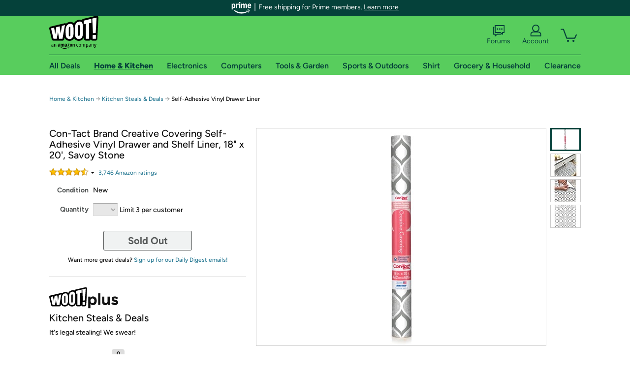

--- FILE ---
content_type: text/xml
request_url: https://sts.us-east-1.amazonaws.com/
body_size: 2066
content:
<AssumeRoleWithWebIdentityResponse xmlns="https://sts.amazonaws.com/doc/2011-06-15/">
  <AssumeRoleWithWebIdentityResult>
    <Audience>us-east-1:9d0ab28f-ed32-4a67-84b0-1a981cafd7fb</Audience>
    <AssumedRoleUser>
      <AssumedRoleId>AROAXUWV4ANCRI2ZNWFVN:cwr</AssumedRoleId>
      <Arn>arn:aws:sts::525508281157:assumed-role/RUM-Monitor-us-east-1-525508281157-0063818041461-Unauth/cwr</Arn>
    </AssumedRoleUser>
    <Provider>cognito-identity.amazonaws.com</Provider>
    <Credentials>
      <AccessKeyId>ASIAXUWV4ANCZRD4HTS7</AccessKeyId>
      <SecretAccessKey>xp7agsj5Hnq+psJn68R/JZJ4b9ciFnQDXix93dxV</SecretAccessKey>
      <SessionToken>IQoJb3JpZ2luX2VjEP///////////wEaCXVzLWVhc3QtMSJHMEUCIEpQuRQWipMsZgtNY9gz5fcWRn8KEFLks/9v2+f/tKokAiEAqC83m3/UgzhTmnEo5WV6pcStDHQO9DVEi/OaPLcYokMqjwMIx///////////ARAAGgw1MjU1MDgyODExNTciDOA7M0WAoPxOqbDWgirjAvN9VPTfizopH3TT9rvH/H/[base64]/3hhg7kL5LoynSv5UGHeIpGgIX4gha5ZJWOODpYviZ4rqDopX2qtxlNGFRGwjGg0++XU60vWDNkuiCUECSGrGWaqO8a/WhbcLzG4M/V6pDN0SdBDplqonAE7bb++c1W3bcoINCNbb6NmG51W7F8alqROxoQ8UHYTS86VTnbTmC2dS0+YGgAwEK4QxA6H9tZvkHww8rvDywY6hQK0vc4PaGxyxvsT5SRb7BXdCJZQFkygiZk2MF6jp8HdRdOLLV/6IcI6qB54K5JTQGhbmGZLVlJwO5Pcq1eDLqFkoHyJu7OCaZttszstSZKzQxK8cblrWvKaJYs2q0gRBEnOO/YG7BH1QVvMyf0r1a1boLFMeIE5VT4RcIZg8RuuU7DqyNozAWMe9giU8z63mBNqwV0tjf+vH0k9TyFRQPu1S+Iebz9MTP0C/lHsqaUYANYNHYuYG2kNnYZEDaPSe63EAet61qhqNj1zUMPMYSRcmEd1MYK476tYifIyDPe4RaudSW5HdrYJY6bWoGZ9Wx6VLXL7faDmNApe2eSxz7K1suDOLDg=</SessionToken>
      <Expiration>2026-01-21T15:08:50Z</Expiration>
    </Credentials>
    <SubjectFromWebIdentityToken>us-east-1:7a5abc03-45b2-c808-26f5-05bc1010f02f</SubjectFromWebIdentityToken>
  </AssumeRoleWithWebIdentityResult>
  <ResponseMetadata>
    <RequestId>11b4b64a-b56f-4296-b864-50b527338765</RequestId>
  </ResponseMetadata>
</AssumeRoleWithWebIdentityResponse>
